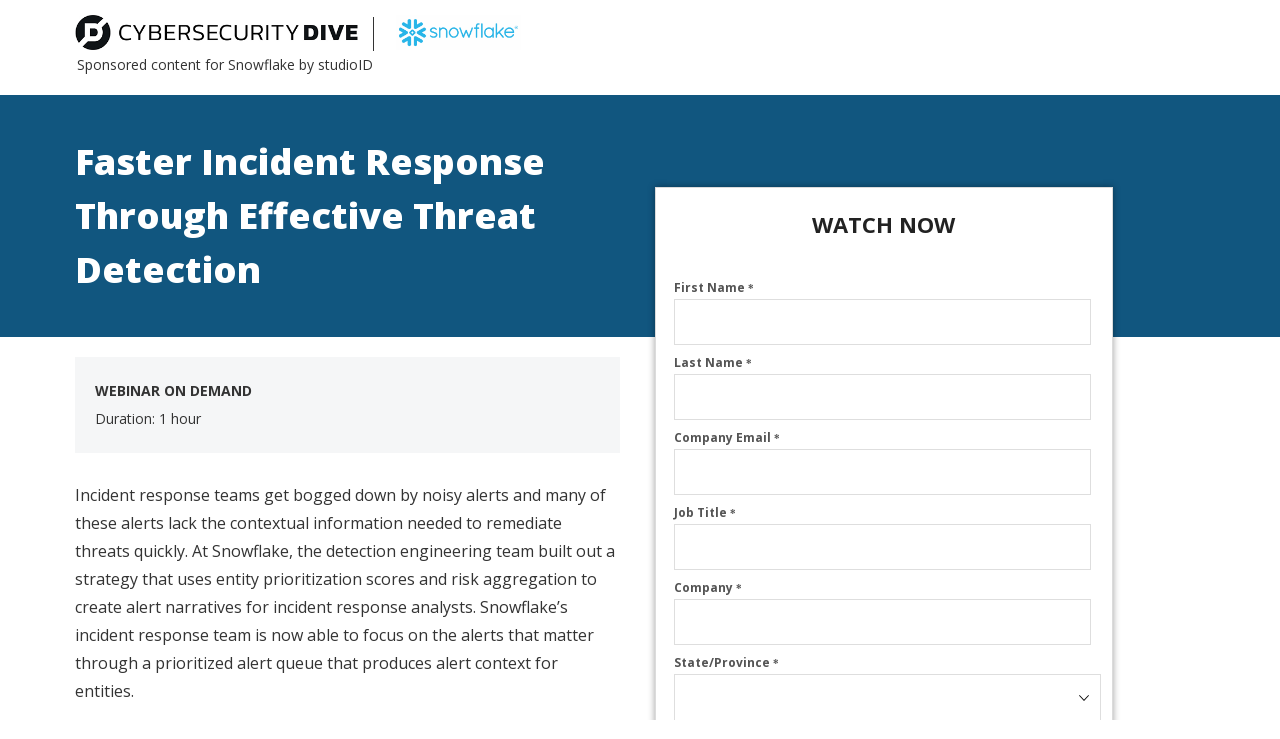

--- FILE ---
content_type: text/html; charset=utf-8
request_url: https://resources.industrydive.com/how-snowflake-enables-faster-incident-response?utm_source=CIO&utm_medium=Library&utm_campaign=Snowflake
body_size: 10193
content:
<!DOCTYPE html> <html> <head><meta name="referrer" content="no-referrer-when-downgrade"> <!--Cloud Front URL: dwmbily8o2kmd.cloudfront.net--> <!--Meta Tags--> <meta charset="utf-8"> <meta http-equiv="X-UA-Compatible" content="IE=edge"> <meta name="viewport" content="width=device-width, initial-scale=1"> <meta name="robots" content="index,follow"> <meta name="description" content="Is your incident response team constantly bogged down by noisy alerts? Snowflake focuses on the alerts that matter through a prioritized alert queue that produces alert context for entities.Watch the webinar to learn more."> <meta name="keywords" content="incident response, engineering, alert-fatigue. remediate alerts"> <!--Title--> <title>How Snowflake Enables Faster Incident Response | Cybersecurity Dive</title> <!--Stylesheets--> <link name="rlp-style" rel="stylesheet" type="text/css" href="https://f1.leadsquaredcdn.com/bootstrap/3.2.0/css/bootstrap.min.css"> <link name="rlp-style" rel="stylesheet" type="text/css" href="https://dwmbily8o2kmd.cloudfront.net/common/css/lsq.landingpage.min.css"> <!--Scripts--> <script type="text/javascript" src="https://f1.leadsquaredcdn.com/jquery/js/jquery-1.11.1.min.js"></script> <script type="text/javascript" src="https://f1.leadsquaredcdn.com/bootstrap/3.2.0/js/bootstrap.min.js"></script> <script type="text/javascript" src="https://dwmbily8o2kmd.cloudfront.net/common/js/jquery.phone.custom.min.js"></script> <script type="text/javascript" src="https://dwmbily8o2kmd.cloudfront.net/common_r11/js/lp_main.v3.min.js"></script> <!--Custom Scripts & Styles-->  <link rel="stylesheet" type="text/css" href="https://d24cdstip7q8pz.cloudfront.net/t/t20180129223731/content/common/lp-stylesheets/bs-custom-webinar1583175714854.css"> 
<!-- maxmind script -->
<script src="//js.maxmind.com/js/apis/geoip2/v2.1/geoip2.js" type="text/javascript"></script>
<!-- our custom eu JS to help determine whether we can track someone or not -->
<script src="https://d2fb4rxulbt1yy.cloudfront.net/dive_eu_handler.js"></script>
<!-- our custom JS that we upload to s3 for easier deploys-->
<script src="https://d2hllwpjd7h3yn.cloudfront.net/head.js"></script>
 <script src="https://www.google.com/recaptcha/api.js" async="" defer=""></script></head> <!--Body--> <link id="lnkWebFonts" rel="stylesheet" type="text/css" href="https://fonts.googleapis.com/css?family=Open+Sans"><body class="rlp-body webinar-mock active" data-control-type="body" id="rlp-body" data-applied-skin="BS custom webinar" style="
  min-height:0px; " data-custom-css="webinar-mock" data-prop-loaded="1" data-new-gr-c-s-check-loaded="14.1130.0" data-gr-ext-installed="" data-gr-ext-disabled="forever" data-phonenumber-format="+CountryCode-1234567890" data-default-countrycode="1" data-plan="1"> <div class="rlp-canvas ui-sortable ui-sortable-disabled" id="rlp-canvas-1" data-control-index="1" data-control-type="canvas" style="min-height: 0px; margin-top: 0px;"> <div class="rlp-section-wrapper nav-header" data-section-id="rlp-section-4" style="min-height: 0px; filter: none; -webkit-font-smoothing: antialiased; border-width: 0px; border-style: none; border-color: rgb(214, 40, 40); background: none 0% 0% no-repeat rgb(255, 255, 255); margin-top: 0px; padding-bottom: 0px; padding-top: 10px; display: block; margin-bottom: 0px;" data-bg-color-type="solid" data-gradient-base-color="#00b0ae" data-handler-position="4" data-hover-bg-color="rgba(255,255,255,1)" data-custom-css="nav-header"> <div class="container rlp-section" data-control-type="section" data-control-index="4" id="rlp-section-4" data-hover-bg-color="rgba(18,150,224,1)" data-bg-color-type="solid" style="min-height: 0px;">     <div class="row rlp-sub-section ui-sortable" data-control-type="sub-section" data-control-index="6255" id="rpl-sub-section-6255"><div data-control-type="block" data-block-type="content-block" class="col-lg-12 col-md-12 col-sm-12 col-xs-12 rlp-block" style="display: block; " id="rlp-block-2226" data-control-index="2226"><div class="content-block-holder block-inner-content" style="min-height: 0px; margin-left: 0px; margin-right: 0px; padding: 5px 20px 0px; margin-bottom: 0px; background: none; filter: none;" data-hover-bg-color="rgba(67,156,176,1)" data-bg-color-type="none"><img height="35" src="https://f2.leadsquaredcdn.com/t/t20180129223731/content/common/images/dive-logos/Cybersecurity_Logo_black.jpg" width="284">
<div style="height: 34px; border-left: 1px solid; display: inline-block; margin-left: 10px; margin-right: 10px; position: relative; top: -3px;">&nbsp;</div>
&nbsp;<img height="35" src="https://f2.leadsquaredcdn.com/t/t20180129223731/content/common/images/snowflake_logo.png" width="125"></div></div></div><div class="row rlp-sub-section ui-sortable" data-control-type="sub-section" data-control-index="6256" id="rpl-sub-section-6256"><div data-control-type="block" data-block-type="content-block" class="col-lg-12 col-md-12 col-sm-12 col-xs-12 rlp-block" style="display: block; " id="rlp-block-2270" data-control-index="2270"><div class="content-block-holder block-inner-content" style="min-height: 0px; margin-left: 0px; margin-right: 0px; padding: 0px 20px 0px 22px; margin-bottom: 20px; background: none; filter: none;" data-hover-bg-color="rgba(67,156,176,1)" data-bg-color-type="none">Sponsored content for Snowflake by studioID</div></div></div></div> </div><div class="rlp-section-wrapper" data-section-id="rlp-section-3" style="min-height: 0px; filter: none; -webkit-font-smoothing: antialiased; border-width: 0px; border-style: none; border-color: rgb(214, 40, 40); background: none 0% 0% no-repeat rgb(17, 86, 127); margin-top: 0px; padding-bottom: 20px; padding-top: 10px;" data-bg-color-type="solid" data-gradient-base-color="#00b0ae" data-handler-position="4" data-hover-bg-color="rgba(17,86,127,1)"> <div class="container rlp-section" data-control-type="section" data-control-index="3" id="rlp-section-3" data-hover-bg-color="rgba(18,150,224,1)" data-bg-color-type="solid" style="min-height: 0px;">     <div class="row rlp-sub-section ui-sortable" data-control-type="sub-section" data-control-index="6257" id="rpl-sub-section-6257"><div data-control-type="block" data-block-type="content-block" class="col-lg-6 col-md-6 col-sm-6 col-xs-12 rlp-block" style="display: block; " id="rlp-block-1911" data-control-index="1911"> <div class="content-block-holder block-inner-content" style="min-height: 0px; margin: 30px 0px 20px; padding-top: 0px; padding-left: 20px; padding-right: 0px;"><h1 style="color: rgb(255, 255, 255); font-size: 36px;">Faster Incident Response Through Effective Threat Detection</h1>
</div> </div><div id="rlp-block-2267" data-control-type="block" data-block-type="content-block" data-control-index="2267" class="col-lg-6 col-md-6 col-sm-6 col-xs-12 rlp-block rlp-empty-block" style="display: block; "><div class="content-block-holder block-inner-content" style="min-height: 0px; margin-left: 15px; margin-right: 15px;"></div></div></div></div> </div>   <div class="rlp-section-wrapper" data-section-id="rpl-section-2" style="min-height: 0px; filter: none; padding-bottom: 20px; background-image: none; background-color: rgb(255, 255, 255); background-position: 0% 0%; background-repeat: no-repeat;" data-hover-bg-color="rgba(255,255,255,1)" data-bg-color-type="solid"> <div class="container rlp-section" data-control-type="section" data-control-index="2" id="rpl-section-2" style="min-height: 0px;">  <div class="row rlp-sub-section ui-sortable" data-control-type="sub-section" data-control-index="6258" id="rpl-sub-section-6258"><div id="rlp-block-787" data-control-type="block" data-block-type="content-block" data-control-index="787" class="col-lg-6 col-md-6 col-sm-6 col-xs-12 rlp-block" style="display: block; "> <div class="content-block-holder block-inner-content content-column" style="padding: 20px 20px 30px; margin: 0px 0px 10px;" data-custom-css="content-column"><p style="margin: 0; padding: 20px; color: rgb(51, 51, 51); background-color: #f5f6f7; font-family:open sans; font-size:14px;"><strong style="color: rgb(51, 51, 51);">WEBINAR ON DEMAND</strong><br style="color: rgb(51, 51, 51);">
<span style="color: rgb(51, 51, 51); background-color: rgb(245, 246, 247);">Duration: 1 hour</span><em>​</em></p>

<p><br>
Incident response teams get bogged down by noisy alerts and many of these alerts lack the contextual information needed to remediate threats quickly. At Snowflake, the detection engineering team built out a strategy that uses entity prioritization scores and risk aggregation to create alert narratives for incident response analysts. Snowflake’s incident response team is now able to focus on the alerts that matter through a prioritized alert queue that produces alert context for entities.</p>

<p>How well-equipped is your threat detection team at handling alerts?</p>

<p>Watch the webinar to learn how Snowflake provides additional enrichment to alerting, dynamically enhances alerting capability, and creates a better alert narrative. Topics include:</p>

<ul>
	<li>How to centralize asset and identity management for enriched alerting</li>
	<li>How Asset and Identity Prioritization can enhance alerting capabilities</li>
	<li>How to create an alert narrative based on quantitative reasoning through Risk and Entity Based Alerting</li>
</ul>
&nbsp;

<div class="speaker-section">
<p><strong><span style="font-size: 16px;">SPEAKERS</span></strong></p>
<img height="100" src="https://f2.leadsquaredcdn.com/t/t20180129223731/content/common/images/225-Tammy.png" width="100">
<div style="padding: 5px 10px; display: inline-block;"><span style="font-size: 20px; font-weight: bold;">Tammy Truong</span><br>
Senior Threat Detection Engineer<br>
Snowflake</div>
<br>
<br>
<img height="100" src="https://f2.leadsquaredcdn.com/t/t20180129223731/content/common/images/225-Kyle.png" width="100">
<div style="padding: 5px 10px; display: inline-block;"><span style="font-size: 20px; font-weight: bold;">Kyle Derevyanik</span><br>
Senior Threat Detection Engineer<br>
Snowflake<br>
&nbsp;</div>
</div>
</div> </div><div id="rlp-block-4" data-control-type="block" data-block-type="form-block" data-control-index="4" class="col-lg-5 col-md-5 col-sm-5 col-xs-12 rlp-block" style="display: block; "> <div class="form-block-holder block-inner-content form" style="min-height: 150px; margin-left: 15px; margin-right: 15px; border: 1px solid rgb(219, 219, 219); filter: none; box-shadow: rgba(0, 0, 0, 0.38) 0px 0px 7px 0px; background-image: none; background-color: rgb(255, 255, 255); background-position: 0% 0%; background-repeat: no-repeat; margin-bottom: 0px;" data-hover-bg-color="rgba(255,255,255,1)" data-bg-color-type="solid" data-handler-position="1" data-shadow-b="7" data-shadow-c="rgba(0,0,0,0.38)" data-custom-css="form"><div class="lp-form-header-wrapper"> <div class="lp-form-header-content-wrapper" style="padding: 20px 4px 10px; filter: none; background: none;" data-hover-bg-color="#474747" data-bg-color-type="none"><h1 style="font-size: 16px; color: #FFFFFF; text-align: center;"><span style="font-family:open sans;"><span style="font-size: 22px;"><span style="color: #222222;"><strong>WATCH NOW</strong></span></span></span></h1>
</div> </div><form id="frmrlp-block-4" contenteditable="false" method="Post" enctype="multipart/form-data" action="https://web-us11.mxradon.com/t/FormTracker.aspx" searchkey="EmailAddress" onsubmit="return lpContentGrabber('frmrlp-block-4');" name="FORM 0"><div id="lp-form" class="lp-form label-placement top" data-fieldlabel-fontsize="12" data-fieldlabel-fontfamily="Open Sans" data-fieldlabel-fontweight="bold" data-fieldlabel-color="#545454" data-field-height="40" data-field-color="#999999" data-field-backgroundcolor="#ffffff" data-field-fontfamily="Open Sans" data-field-bordercolor="#dedede" data-field-borderwidth="1" data-field-cornerradius="0" data-field-shadow="0" data-buttontext-fontsize="15" data-buttontext-fontfamily="Open Sans" data-buttontext-fontweight="bold" data-buttontext-color="#ffffff" data-button-color="#11577f" data-button-cornerradius="6" data-button-style="plain" data-button-alignment="center" style="width: 92%; margin: 4% 4% 0px;"><div id="sec-message-wrapper" class="lp-form-section sec-message-wrapper" style="display: none;">Thank you for your interest in the webinar! Check your inbox for an email with instructions on viewing the on-demand presentation.</div><div id="sec-error-message-wrapper" class="lp-form-section sec-error-message-wrapper" style="display: none;">Oops something went wrong.</div><div id="sec-fields-wrapper" class="lp-form-section sec-fields-wrapper"><div id="lp-form-column" class="lp-form-column  ui-sortable" style=""><div class="field-control-group" data-field-name="FirstName" data-field-type="text" data-seq="1" style=""> <label class="field-label" for="FirstName" style="color:#545454;font-family:Open Sans;font-weight:bold;font-size:12px;">First Name		<span class="mandatory" style="color:#545454;font-family:Open Sans;font-weight:bold;font-size:12px;">*</span> </label> <div class="field-control"> <input type="text" id="FirstName" name="FirstName" maxlength="100" value="" autocomplete="off" style="height:40px !important;color:#999999;background-color:#ffffff !important;border:1px solid #dedede !important;border-width:1px !important;border-radius:0px !important;-webkit-border-radius:0px !important;-moz-border-radius:0px !important;-o-border-radius:0px !important;font-family:Open Sans !important;-webkit-box-shadow:rgba(0,0,0,0) 0 0 0, inset rgba(0,0,0,0) 0 0 0 !important;-moz-box-shadow:rgba(0,0,0,0) 0 0 0, inset rgba(0,0,0,0) 0 0 0 !important;box-shadow:rgba(0,0,0,0) 0 0 0, inset rgba(0,0,0,0) 0 0 0 !important;"> <div data-lastpass-icon-root="true" style="position: relative !important; height: 0px !important; width: 0px !important; float: left !important;"></div></div> <div class="field-validation-messages"> <label id="Alert_Valid_FirstName" class="validation-msg hide">Invalid!</label> <label id="Alert_Mandatory_FirstName" class="validation-msg hide">Required</label> </div> </div><div class="field-control-group" data-field-name="LastName" data-field-type="text" data-seq="2" style=""> <label class="field-label" for="LastName" style="color:#545454;font-family:Open Sans;font-weight:bold;font-size:12px;">Last Name		<span class="mandatory" style="color:#545454;font-family:Open Sans;font-weight:bold;font-size:12px;">*</span> </label> <div class="field-control"> <input type="text" id="LastName" name="LastName" maxlength="100" value="" autocomplete="off" style="height:40px !important;color:#999999;background-color:#ffffff !important;border:1px solid #dedede !important;border-width:1px !important;border-radius:0px !important;-webkit-border-radius:0px !important;-moz-border-radius:0px !important;-o-border-radius:0px !important;font-family:Open Sans !important;-webkit-box-shadow:rgba(0,0,0,0) 0 0 0, inset rgba(0,0,0,0) 0 0 0 !important;-moz-box-shadow:rgba(0,0,0,0) 0 0 0, inset rgba(0,0,0,0) 0 0 0 !important;box-shadow:rgba(0,0,0,0) 0 0 0, inset rgba(0,0,0,0) 0 0 0 !important;"> </div> <div class="field-validation-messages"> <label id="Alert_Valid_LastName" class="validation-msg hide">Invalid!</label> <label id="Alert_Mandatory_LastName" class="validation-msg hide">Required</label> </div> </div><div class="field-control-group" data-field-name="EmailAddress" data-field-type="email" data-seq="3" style=""> <label class="field-label" for="EmailAddress" style="color:#545454;font-family:Open Sans;font-weight:bold;font-size:12px;">Company Email		<span class="mandatory" style="color:#545454;font-family:Open Sans;font-weight:bold;font-size:12px;">*</span> </label> <div class="field-control"> <input type="text" id="EmailAddress" name="EmailAddress" maxlength="100" value="" autocomplete="off" style="height:40px !important;color:#999999;background-color:#ffffff !important;border:1px solid #dedede !important;border-width:1px !important;border-radius:0px !important;-webkit-border-radius:0px !important;-moz-border-radius:0px !important;-o-border-radius:0px !important;font-family:Open Sans !important;-webkit-box-shadow:rgba(0,0,0,0) 0 0 0, inset rgba(0,0,0,0) 0 0 0 !important;-moz-box-shadow:rgba(0,0,0,0) 0 0 0, inset rgba(0,0,0,0) 0 0 0 !important;box-shadow:rgba(0,0,0,0) 0 0 0, inset rgba(0,0,0,0) 0 0 0 !important;"> </div> <div class="field-validation-messages"> <label id="Alert_Valid_EmailAddress" class="validation-msg hide">Invalid!</label> <label id="Alert_Mandatory_EmailAddress" class="validation-msg hide">Required</label> </div> </div><div class="field-control-group" data-field-name="JobTitle" data-field-type="text" data-seq="4" style=""> <label class="field-label" for="JobTitle" style="color:#545454;font-family:Open Sans;font-weight:bold;font-size:12px;">Job Title		<span class="mandatory" style="color:#545454;font-family:Open Sans;font-weight:bold;font-size:12px;">*</span> </label> <div class="field-control"> <input type="text" id="JobTitle" name="JobTitle" maxlength="50" value="" autocomplete="off" style="height:40px !important;color:#999999;background-color:#ffffff !important;border:1px solid #dedede !important;border-width:1px !important;border-radius:0px !important;-webkit-border-radius:0px !important;-moz-border-radius:0px !important;-o-border-radius:0px !important;font-family:Open Sans !important;-webkit-box-shadow:rgba(0,0,0,0) 0 0 0, inset rgba(0,0,0,0) 0 0 0 !important;-moz-box-shadow:rgba(0,0,0,0) 0 0 0, inset rgba(0,0,0,0) 0 0 0 !important;box-shadow:rgba(0,0,0,0) 0 0 0, inset rgba(0,0,0,0) 0 0 0 !important;"> </div> <div class="field-validation-messages"> <label id="Alert_Valid_JobTitle" class="validation-msg hide">Invalid!</label> <label id="Alert_Mandatory_JobTitle" class="validation-msg hide">Required</label> </div> </div><div class="field-control-group" data-field-name="Company" data-field-type="text" data-seq="5" style=""> <label class="field-label" for="Company" style="color:#545454;font-family:Open Sans;font-weight:bold;font-size:12px;">Company		<span class="mandatory" style="color:#545454;font-family:Open Sans;font-weight:bold;font-size:12px;">*</span> </label> <div class="field-control"> <input type="text" id="Company" name="Company" maxlength="100" value="" autocomplete="off" style="height:40px !important;color:#999999;background-color:#ffffff !important;border:1px solid #dedede !important;border-width:1px !important;border-radius:0px !important;-webkit-border-radius:0px !important;-moz-border-radius:0px !important;-o-border-radius:0px !important;font-family:Open Sans !important;-webkit-box-shadow:rgba(0,0,0,0) 0 0 0, inset rgba(0,0,0,0) 0 0 0 !important;-moz-box-shadow:rgba(0,0,0,0) 0 0 0, inset rgba(0,0,0,0) 0 0 0 !important;box-shadow:rgba(0,0,0,0) 0 0 0, inset rgba(0,0,0,0) 0 0 0 !important;"> </div> <div class="field-validation-messages"> <label id="Alert_Valid_Company" class="validation-msg hide">Invalid!</label> <label id="Alert_Mandatory_Company" class="validation-msg hide">Required</label> </div> </div><div class="field-control-group" data-field-name="mx_States_US_and_Canada" data-field-type="select" data-seq="6" style=""> <label class="field-label" for="mx_States_US_and_Canada" style="color:#545454;font-family:Open Sans;font-weight:bold;font-size:12px;">State/Province		<span class="mandatory" style="color:#545454;font-family:Open Sans;font-weight:bold;font-size:12px;">*</span> </label> <div class="field-control"> <select id="mx_States_US_and_Canada" name="mx_States_US_and_Canada" style="height:46px !important;color:#999999;background-color:#ffffff !important;border:1px solid #dedede !important;border-width:1px !important;border-radius:0px !important;-webkit-border-radius:0px !important;-moz-border-radius:0px !important;-o-border-radius:0px !important;font-family:Open Sans !important;-webkit-box-shadow:rgba(0,0,0,0) 0 0 0, inset rgba(0,0,0,0) 0 0 0  !important;-moz-box-shadow:rgba(0,0,0,0) 0 0 0, inset rgba(0,0,0,0) 0 0 0  !important;box-shadow:rgba(0,0,0,0) 0 0 0, inset rgba(0,0,0,0) 0 0 0  !important;"><option value="" selected="selected"><option value="Alabama">Alabama<option value="Alaska">Alaska<option value="American Samoa">American Samoa<option value="Arizona">Arizona<option value="Arkansas">Arkansas<option value="California">California<option value="Colorado">Colorado<option value="Connecticut">Connecticut<option value="Delaware">Delaware<option value="District of Columbia">District of Columbia<option value="Florida">Florida<option value="Georgia">Georgia<option value="Guam">Guam<option value="Hawaii">Hawaii<option value="Idaho">Idaho<option value="Illinois">Illinois<option value="Indiana">Indiana<option value="Iowa">Iowa<option value="Kansas">Kansas<option value="Kentucky">Kentucky<option value="Louisiana">Louisiana<option value="Maine">Maine<option value="Maryland">Maryland<option value="Massachusetts">Massachusetts<option value="Michigan">Michigan<option value="Minnesota">Minnesota<option value="Minor Outlying Islands">Minor Outlying Islands<option value="Mississippi">Mississippi<option value="Missouri">Missouri<option value="Montana">Montana<option value="Nebraska">Nebraska<option value="Nevada">Nevada<option value="New Hampshire">New Hampshire<option value="New Jersey">New Jersey<option value="New Mexico">New Mexico<option value="New York">New York<option value="North Carolina">North Carolina<option value="North Dakota">North Dakota<option value="Northern Mariana Islands">Northern Mariana Islands<option value="Ohio">Ohio<option value="Oklahoma">Oklahoma<option value="Oregon">Oregon<option value="Pennsylvania">Pennsylvania<option value="Puerto Rico">Puerto Rico<option value="Rhode Island">Rhode Island<option value="South Carolina">South Carolina<option value="South Dakota">South Dakota<option value="Tennessee">Tennessee<option value="Texas">Texas<option value="U.S. Virgin Islands">U.S. Virgin Islands<option value="Utah">Utah<option value="Vermont">Vermont<option value="Virginia">Virginia<option value="Washington">Washington<option value="West Virginia">West Virginia<option value="Wisconsin">Wisconsin<option value="Wyoming">Wyoming<option value="Alberta">Alberta<option value="British Columbia">British Columbia<option value="Manitoba">Manitoba<option value="New Brunswick">New Brunswick<option value="Newfoundland and Labrador">Newfoundland and Labrador<option value="Northwest Territories">Northwest Territories<option value="Nova Scotia">Nova Scotia<option value="Nunavut">Nunavut<option value="Ontario">Ontario<option value="Prince Edward Island">Prince Edward Island<option value="Quebec">Quebec<option value="Saskatchewan">Saskatchewan<option value="Yukon">Yukon<option value="Non US or Canada">Non US or Canada</select> </div> <div class="field-validation-messages"> <label id="Alert_Valid_mx_States_US_and_Canada" class="validation-msg hide">Invalid!</label> <label id="Alert_Mandatory_mx_States_US_and_Canada" class="validation-msg hide">Required</label> </div> </div><div class="field-control-group hidden-field" data-field-name="mx_Dive_Publication" data-field-type="select" data-seq="7" style=""> <label class="field-label" for="mx_Dive_Publication" style="color:#545454;font-family:Open Sans;font-weight:bold;font-size:12px;">Dive Publication			</label> <div class="field-control"> <input type="text" value="Cybersecurity Dive" readonly=""><span class="hidden-field-message">Field will not be visible to web visitor</span><input type="hidden" id="mx_Dive_Publication" name="mx_Dive_Publication" value="Cybersecurity Dive"> </div> <div class="field-validation-messages"> <label id="Alert_Valid_mx_Dive_Publication" class="validation-msg hide">Invalid!</label> <label id="Alert_Mandatory_mx_Dive_Publication" class="validation-msg hide">Required</label> </div> </div><div class="field-control-group hidden-field" data-field-name="mx_Campaign_Epic_Name" data-field-type="text" data-seq="8" style=""> <label class="field-label" for="mx_Campaign_Epic_Name" style="color:#545454;font-family:Open Sans;font-weight:bold;font-size:12px;">Campaign Epic Name			</label> <div class="field-control"> <input type="text" value="Snowflake Cybersecurity Dive Webinar &amp; Brief (Standard) - September/October 2023" readonly=""><span class="hidden-field-message">Field will not be visible to web visitor</span><input type="hidden" id="mx_Campaign_Epic_Name" name="mx_Campaign_Epic_Name" value="Snowflake Cybersecurity Dive Webinar &amp; Brief (Standard) - September/October 2023"> </div> <div class="field-validation-messages"> <label id="Alert_Valid_mx_Campaign_Epic_Name" class="validation-msg hide">Invalid!</label> <label id="Alert_Mandatory_mx_Campaign_Epic_Name" class="validation-msg hide">Required</label> </div> </div><div class="field-control-group hidden-field" data-field-name="mx_Campaign_Epic" data-field-type="number" data-seq="9" style=""> <label class="field-label" for="mx_Campaign_Epic" style="color:#545454;font-family:Open Sans;font-weight:bold;font-size:12px;">Campaign Epic			</label> <div class="field-control"> <input type="text" value="43930" readonly=""><span class="hidden-field-message">Field will not be visible to web visitor</span><input type="hidden" id="mx_Campaign_Epic" name="mx_Campaign_Epic" value="43930"> </div> <div class="field-validation-messages"> <label id="Alert_Valid_mx_Campaign_Epic" class="validation-msg hide">Invalid!</label> <label id="Alert_Mandatory_mx_Campaign_Epic" class="validation-msg hide">Required</label> </div> </div><div class="field-control-group hidden-field" data-field-name="mx_on24_clientid" data-field-type="text" data-seq="10" style=""> <label class="field-label" for="mx_on24_clientid" style="color:#545454;font-family:Open Sans;font-weight:bold;font-size:12px;">ON24 client ID			</label> <div class="field-control"> <input type="text" value="25968" readonly=""><span class="hidden-field-message">Field will not be visible to web visitor</span><input type="hidden" id="mx_on24_clientid" name="mx_on24_clientid" value="25968"> </div> <div class="field-validation-messages"> <label id="Alert_Valid_mx_on24_clientid" class="validation-msg hide">Invalid!</label> <label id="Alert_Mandatory_mx_on24_clientid" class="validation-msg hide">Required</label> </div> </div><div class="field-control-group hidden-field" data-field-name="mx_on24_eventid" data-field-type="text" data-seq="11" style=""> <label class="field-label" for="mx_on24_eventid" style="color:#545454;font-family:Open Sans;font-weight:bold;font-size:12px;">ON24 event ID			</label> <div class="field-control"> <input type="text" value="4324614" readonly=""><span class="hidden-field-message">Field will not be visible to web visitor</span><input type="hidden" id="mx_on24_eventid" name="mx_on24_eventid" value="4324614"> </div> <div class="field-validation-messages"> <label id="Alert_Valid_mx_on24_eventid" class="validation-msg hide">Invalid!</label> <label id="Alert_Mandatory_mx_on24_eventid" class="validation-msg hide">Required</label> </div> </div><div class="field-control-group inline" data-field-name="mx_User_consent_checkbox" data-field-type="boolean" data-seq="12" style=""> <div class="field-control"> <ul> <li> <label for="mx_User_consent_checkbox" style="color:#545454;font-family:Open Sans;font-weight:bold;font-size:12px;"> <input type="hidden" id="mx_User_consent_checkbox" name="mx_User_consent_checkbox" value="0"> <input type="checkbox" id="mx_User_consent_checkbox" name="mx_User_consent_checkbox" value="1" style="height:17px;">		By completing this form, you agree to our <a href="https://www.industrydive.com/terms-of-use/" target="_blank"> Terms of Use </a>, <a href="https://www.industrydive.com/privacy-policy/" target="_blank"> Privacy Policy </a>, and your information being shared with our sponsor, Snowflake.<span class="mandatory" style="color:#545454;font-family:Open Sans;font-weight:bold;font-size:12px;">*</span> </label> </li></ul> </div> <div class="field-validation-messages"> <label id="Alert_Valid_mx_User_consent_checkbox" class="validation-msg hide">Invalid!</label> <label id="Alert_Mandatory_mx_User_consent_checkbox" class="validation-msg hide">Required</label> </div> </div><div class="field-control-group hidden-field" data-field-name="mx_Convertr_Campaign_ID" data-field-type="number" data-seq="13" style=""> <label class="field-label" for="mx_Convertr_Campaign_ID" style="color:#545454;font-family:Open Sans;font-weight:bold;font-size:12px;">Convertr Campaign ID			</label> <div class="field-control"> <input type="text" value="45502" readonly=""><span class="hidden-field-message">Field will not be visible to web visitor</span><input type="hidden" id="mx_Convertr_Campaign_ID" name="mx_Convertr_Campaign_ID" value="45502"> </div> <div class="field-validation-messages"> <label id="Alert_Valid_mx_Convertr_Campaign_ID" class="validation-msg hide">Invalid!</label> <label id="Alert_Mandatory_mx_Convertr_Campaign_ID" class="validation-msg hide">Required</label> </div> </div></div></div><div id="sec-button-wrapper" class="lp-form-section sec-button-wrapper btn-align-center"><button id="form-submit-button" class="form-submit-button gradient btn center-block" style=" min-width: 195px; min-height: 49px; color: #ffffff; font-family: Open Sans; font-size: 15px; font-weight: bold; border: 1px #11577f solid; border-bottom-color:#0e4666; text-shadow: 0px -1px 1px #11577f; background-image: none; background-color: #11577f; border-radius:6px;-webkit-border-radius:6px;-moz-border-radius:6px;-o-border-radius:6px; ">		Watch Now</button></div><div id="sec-formdata-wrapper" class="lp-form-section sec-formdata-wrapper" style="display: none;"><textarea id="txtLoadedJson">{"LSQLeadFields":[{"Seq":1,"Name":"First Name","SchemaName":"FirstName","Type":"text","CtrlType":"textbox","IsMandatory":"1","DisplayName":"First Name","MinLength":"","MaxLength":"100","DefaultValue":"","MaskText":null,"OptionValues":"","ChildFields":[],"FormLabel":"First Name","Position":"1,1","IsHidden":"0","IsUsedinForm":"1","Height":"0","SMSVerification":"0","AllowOnlyValidData":true,"ParentField":null,"IsUnique":false,"FieldConfiguration":null,"IsSearchKey":false},{"Seq":2,"Name":"Last Name","SchemaName":"LastName","Type":"text","CtrlType":"textbox","IsMandatory":"1","DisplayName":"Last Name","MinLength":"","MaxLength":"100","DefaultValue":"","MaskText":null,"OptionValues":"","ChildFields":[],"FormLabel":"Last Name","Position":"2,1","IsHidden":"0","IsUsedinForm":"1","Height":"0","SMSVerification":"0","AllowOnlyValidData":true,"ParentField":null,"IsUnique":false,"FieldConfiguration":null,"IsSearchKey":false},{"Seq":3,"Name":"Email","SchemaName":"EmailAddress","Type":"email","CtrlType":"email","IsMandatory":"1","DisplayName":"Company Email","MinLength":"","MaxLength":"100","DefaultValue":"","MaskText":null,"OptionValues":"","ChildFields":[],"FormLabel":"Email","Position":"3,1","IsHidden":"0","IsUsedinForm":"1","Height":"0","SMSVerification":"0","AllowOnlyValidData":true,"ParentField":null,"IsUnique":true,"FieldConfiguration":{"IsDefaultSearchKey":true,"FormatValidationRequired":true,"ValidationRegex":"","ValidationMessage":"","MaxLength":100,"ValidationFor":"","AdditionalConfiguration":{"AllowLeadingZero":false,"DefaultCC":null,"IfCCNotProvided":0,"PhoneNumberFormat":0}},"IsSearchKey":true},{"Seq":5,"Name":"Company","SchemaName":"Company","Type":"text","CtrlType":"textbox","IsMandatory":"1","DisplayName":"Company","MinLength":"","MaxLength":"100","DefaultValue":"","MaskText":null,"OptionValues":"","ChildFields":[],"FormLabel":"Company","Position":"5,1","IsHidden":"0","IsUsedinForm":"1","Height":"0","SMSVerification":"0","AllowOnlyValidData":true,"ParentField":null,"IsUnique":false,"FieldConfiguration":null,"IsSearchKey":false},{"Seq":12,"Name":"Job Title","SchemaName":"JobTitle","Type":"text","CtrlType":"textbox","IsMandatory":"1","DisplayName":"Job Title","MinLength":"","MaxLength":"50","DefaultValue":"","MaskText":null,"OptionValues":"","ChildFields":[],"FormLabel":"Job Title","Position":"4,1","IsHidden":"0","IsUsedinForm":"1","Height":"0","SMSVerification":"0","AllowOnlyValidData":true,"ParentField":null,"IsUnique":false,"FieldConfiguration":null,"IsSearchKey":false},{"Seq":208,"Name":"Campaign Epic","SchemaName":"mx_Campaign_Epic","Type":"number","CtrlType":"textbox","IsMandatory":"0","DisplayName":"Campaign Epic","MinLength":"-2147483648","MaxLength":"2147483647","DefaultValue":"43930","MaskText":null,"OptionValues":"","ChildFields":[],"FormLabel":"Campaign Epic","Position":"9,1","IsHidden":"1","IsUsedinForm":"1","Height":"0","SMSVerification":"0","AllowOnlyValidData":true,"ParentField":"","IsUnique":false,"FieldConfiguration":null,"IsSearchKey":false},{"Seq":219,"Name":"Campaign Epic Name","SchemaName":"mx_Campaign_Epic_Name","Type":"text","CtrlType":"textbox","IsMandatory":"0","DisplayName":"Campaign Epic Name","MinLength":"","MaxLength":"50","DefaultValue":"Snowflake Cybersecurity Dive Webinar &amp; Brief (Standard) - September/October 2023","MaskText":null,"OptionValues":"","ChildFields":[],"FormLabel":"Campaign Epic Name","Position":"8,1","IsHidden":"1","IsUsedinForm":"1","Height":"0","SMSVerification":"0","AllowOnlyValidData":true,"ParentField":"","IsUnique":false,"FieldConfiguration":null,"IsSearchKey":false},{"Seq":222,"Name":"Dive Publication","SchemaName":"mx_Dive_Publication","Type":"select","CtrlType":"dropdown","IsMandatory":"0","DisplayName":"Dive Publication","MinLength":"","MaxLength":"100","DefaultValue":"Cybersecurity Dive","MaskText":null,"OptionValues":"[{\"Text\":\"BioPharma Dive\",\"Value\":\"BioPharma Dive\",\"IsDefault\":false},{\"Text\":\"CIO Dive\",\"Value\":\"CIO Dive\",\"IsDefault\":false},{\"Text\":\"HR Dive\",\"Value\":\"HR Dive\",\"IsDefault\":false},{\"Text\":\"Healthcare Dive\",\"Value\":\"Healthcare Dive\",\"IsDefault\":false},{\"Text\":\"Healthcare Dive: IT\",\"Value\":\"Healthcare Dive: IT\",\"IsDefault\":false},{\"Text\":\"Healthcare Dive: Payer\",\"Value\":\"Healthcare Dive: Payer\",\"IsDefault\":false},{\"Text\":\"Retail Dive\",\"Value\":\"Retail Dive\",\"IsDefault\":false},{\"Text\":\"Retail Dive: Marketing\",\"Value\":\"Retail Dive: Marketing\",\"IsDefault\":false},{\"Text\":\"Retail Dive: Tech\",\"Value\":\"Retail Dive: Tech\",\"IsDefault\":false},{\"Text\":\"Education Dive: Higher Ed\",\"Value\":\"Education Dive: Higher Ed\",\"IsDefault\":false},{\"Text\":\"Education Dive: K12\",\"Value\":\"Education Dive: K12\",\"IsDefault\":false},{\"Text\":\"Marketing Dive\",\"Value\":\"Marketing Dive\",\"IsDefault\":false},{\"Text\":\"Social Media Today\",\"Value\":\"Social Media Today\",\"IsDefault\":false},{\"Text\":\"Food Dive\",\"Value\":\"Food Dive\",\"IsDefault\":false},{\"Text\":\"Food Dive: Ingredients\",\"Value\":\"Food Dive: Ingredients\",\"IsDefault\":false},{\"Text\":\"Construction Dive\",\"Value\":\"Construction Dive\",\"IsDefault\":false},{\"Text\":\"Utility Dive: Demand Response\",\"Value\":\"Utility Dive: Demand Response\",\"IsDefault\":false},{\"Text\":\"Utility Dive\",\"Value\":\"Utility Dive\",\"IsDefault\":false},{\"Text\":\"Utility Dive: Solar\",\"Value\":\"Utility Dive: Solar\",\"IsDefault\":false},{\"Text\":\"Utility Dive: Storage\",\"Value\":\"Utility Dive: Storage\",\"IsDefault\":false},{\"Text\":\"Waste Dive\",\"Value\":\"Waste Dive\",\"IsDefault\":false}]","ChildFields":[],"FormLabel":"Dive Publication","Position":"7,1","IsHidden":"1","IsUsedinForm":"1","Height":"0","SMSVerification":"0","AllowOnlyValidData":true,"ParentField":"","IsUnique":false,"FieldConfiguration":null,"IsSearchKey":false},{"Seq":223,"Name":"ON24 client ID","SchemaName":"mx_on24_clientid","Type":"text","CtrlType":"textbox","IsMandatory":"0","DisplayName":"ON24 client ID","MinLength":"","MaxLength":"50","DefaultValue":"25968","MaskText":null,"OptionValues":"","ChildFields":[],"FormLabel":"ON24 client ID","Position":"10,1","IsHidden":"1","IsUsedinForm":"1","Height":"0","SMSVerification":"0","AllowOnlyValidData":true,"ParentField":"","IsUnique":false,"FieldConfiguration":null,"IsSearchKey":false},{"Seq":224,"Name":"ON24 event ID","SchemaName":"mx_on24_eventid","Type":"text","CtrlType":"textbox","IsMandatory":"0","DisplayName":"ON24 event ID","MinLength":"","MaxLength":"50","DefaultValue":"4324614","MaskText":null,"OptionValues":"","ChildFields":[],"FormLabel":"ON24 event ID","Position":"11,1","IsHidden":"1","IsUsedinForm":"1","Height":"0","SMSVerification":"0","AllowOnlyValidData":true,"ParentField":"","IsUnique":false,"FieldConfiguration":null,"IsSearchKey":false},{"Seq":330,"Name":"States US and Canada","SchemaName":"mx_States_US_and_Canada","Type":"select","CtrlType":"dropdown","IsMandatory":"1","DisplayName":"State/Province","MinLength":"","MaxLength":"50","DefaultValue":"","MaskText":null,"OptionValues":"[{\"Text\":\"\",\"Value\":\"\",\"IsDefault\":true},{\"Text\":\"Alabama\",\"Value\":\"Alabama\",\"IsDefault\":false},{\"Text\":\"Alaska\",\"Value\":\"Alaska\",\"IsDefault\":false},{\"Text\":\"American Samoa\",\"Value\":\"American Samoa\",\"IsDefault\":false},{\"Text\":\"Arizona\",\"Value\":\"Arizona\",\"IsDefault\":false},{\"Text\":\"Arkansas\",\"Value\":\"Arkansas\",\"IsDefault\":false},{\"Text\":\"California\",\"Value\":\"California\",\"IsDefault\":false},{\"Text\":\"Colorado\",\"Value\":\"Colorado\",\"IsDefault\":false},{\"Text\":\"Connecticut\",\"Value\":\"Connecticut\",\"IsDefault\":false},{\"Text\":\"Delaware\",\"Value\":\"Delaware\",\"IsDefault\":false},{\"Text\":\"District of Columbia\",\"Value\":\"District of Columbia\",\"IsDefault\":false},{\"Text\":\"Florida\",\"Value\":\"Florida\",\"IsDefault\":false},{\"Text\":\"Georgia\",\"Value\":\"Georgia\",\"IsDefault\":false},{\"Text\":\"Guam\",\"Value\":\"Guam\",\"IsDefault\":false},{\"Text\":\"Hawaii\",\"Value\":\"Hawaii\",\"IsDefault\":false},{\"Text\":\"Idaho\",\"Value\":\"Idaho\",\"IsDefault\":false},{\"Text\":\"Illinois\",\"Value\":\"Illinois\",\"IsDefault\":false},{\"Text\":\"Indiana\",\"Value\":\"Indiana\",\"IsDefault\":false},{\"Text\":\"Iowa\",\"Value\":\"Iowa\",\"IsDefault\":false},{\"Text\":\"Kansas\",\"Value\":\"Kansas\",\"IsDefault\":false},{\"Text\":\"Kentucky\",\"Value\":\"Kentucky\",\"IsDefault\":false},{\"Text\":\"Louisiana\",\"Value\":\"Louisiana\",\"IsDefault\":false},{\"Text\":\"Maine\",\"Value\":\"Maine\",\"IsDefault\":false},{\"Text\":\"Maryland\",\"Value\":\"Maryland\",\"IsDefault\":false},{\"Text\":\"Massachusetts\",\"Value\":\"Massachusetts\",\"IsDefault\":false},{\"Text\":\"Michigan\",\"Value\":\"Michigan\",\"IsDefault\":false},{\"Text\":\"Minnesota\",\"Value\":\"Minnesota\",\"IsDefault\":false},{\"Text\":\"Minor Outlying Islands\",\"Value\":\"Minor Outlying Islands\",\"IsDefault\":false},{\"Text\":\"Mississippi\",\"Value\":\"Mississippi\",\"IsDefault\":false},{\"Text\":\"Missouri\",\"Value\":\"Missouri\",\"IsDefault\":false},{\"Text\":\"Montana\",\"Value\":\"Montana\",\"IsDefault\":false},{\"Text\":\"Nebraska\",\"Value\":\"Nebraska\",\"IsDefault\":false},{\"Text\":\"Nevada\",\"Value\":\"Nevada\",\"IsDefault\":false},{\"Text\":\"New Hampshire\",\"Value\":\"New Hampshire\",\"IsDefault\":false},{\"Text\":\"New Jersey\",\"Value\":\"New Jersey\",\"IsDefault\":false},{\"Text\":\"New Mexico\",\"Value\":\"New Mexico\",\"IsDefault\":false},{\"Text\":\"New York\",\"Value\":\"New York\",\"IsDefault\":false},{\"Text\":\"North Carolina\",\"Value\":\"North Carolina\",\"IsDefault\":false},{\"Text\":\"North Dakota\",\"Value\":\"North Dakota\",\"IsDefault\":false},{\"Text\":\"Northern Mariana Islands\",\"Value\":\"Northern Mariana Islands\",\"IsDefault\":false},{\"Text\":\"Ohio\",\"Value\":\"Ohio\",\"IsDefault\":false},{\"Text\":\"Oklahoma\",\"Value\":\"Oklahoma\",\"IsDefault\":false},{\"Text\":\"Oregon\",\"Value\":\"Oregon\",\"IsDefault\":false},{\"Text\":\"Pennsylvania\",\"Value\":\"Pennsylvania\",\"IsDefault\":false},{\"Text\":\"Puerto Rico\",\"Value\":\"Puerto Rico\",\"IsDefault\":false},{\"Text\":\"Rhode Island\",\"Value\":\"Rhode Island\",\"IsDefault\":false},{\"Text\":\"South Carolina\",\"Value\":\"South Carolina\",\"IsDefault\":false},{\"Text\":\"South Dakota\",\"Value\":\"South Dakota\",\"IsDefault\":false},{\"Text\":\"Tennessee\",\"Value\":\"Tennessee\",\"IsDefault\":false},{\"Text\":\"Texas\",\"Value\":\"Texas\",\"IsDefault\":false},{\"Text\":\"U.S. Virgin Islands\",\"Value\":\"U.S. Virgin Islands\",\"IsDefault\":false},{\"Text\":\"Utah\",\"Value\":\"Utah\",\"IsDefault\":false},{\"Text\":\"Vermont\",\"Value\":\"Vermont\",\"IsDefault\":false},{\"Text\":\"Virginia\",\"Value\":\"Virginia\",\"IsDefault\":false},{\"Text\":\"Washington\",\"Value\":\"Washington\",\"IsDefault\":false},{\"Text\":\"West Virginia\",\"Value\":\"West Virginia\",\"IsDefault\":false},{\"Text\":\"Wisconsin\",\"Value\":\"Wisconsin\",\"IsDefault\":false},{\"Text\":\"Wyoming\",\"Value\":\"Wyoming\",\"IsDefault\":false},{\"Text\":\"Alberta\",\"Value\":\"Alberta\",\"IsDefault\":false},{\"Text\":\"British Columbia\",\"Value\":\"British Columbia\",\"IsDefault\":false},{\"Text\":\"Manitoba\",\"Value\":\"Manitoba\",\"IsDefault\":false},{\"Text\":\"New Brunswick\",\"Value\":\"New Brunswick\",\"IsDefault\":false},{\"Text\":\"Newfoundland and Labrador\",\"Value\":\"Newfoundland and Labrador\",\"IsDefault\":false},{\"Text\":\"Northwest Territories\",\"Value\":\"Northwest Territories\",\"IsDefault\":false},{\"Text\":\"Nova Scotia\",\"Value\":\"Nova Scotia\",\"IsDefault\":false},{\"Text\":\"Nunavut\",\"Value\":\"Nunavut\",\"IsDefault\":false},{\"Text\":\"Ontario\",\"Value\":\"Ontario\",\"IsDefault\":false},{\"Text\":\"Prince Edward Island\",\"Value\":\"Prince Edward Island\",\"IsDefault\":false},{\"Text\":\"Quebec\",\"Value\":\"Quebec\",\"IsDefault\":false},{\"Text\":\"Saskatchewan\",\"Value\":\"Saskatchewan\",\"IsDefault\":false},{\"Text\":\"Yukon\",\"Value\":\"Yukon\",\"IsDefault\":false},{\"Text\":\"Non US or Canada\",\"Value\":\"Non US or Canada\",\"IsDefault\":false}]","ChildFields":[],"FormLabel":"States US and Canada","Position":"6,1","IsHidden":"0","IsUsedinForm":"1","Height":"0","SMSVerification":"0","AllowOnlyValidData":true,"ParentField":"","IsUnique":false,"FieldConfiguration":null,"IsSearchKey":false},{"Seq":337,"Name":"User consent checkbox","SchemaName":"mx_User_consent_checkbox","Type":"boolean","CtrlType":"checkbox","IsMandatory":"1","DisplayName":"By completing this form, you agree to our &lt;a href=https://www.industrydive.com/terms-of-use/ target=\"_blank\"&gt;Terms of Use&lt;/a&gt;, &lt;a href=https://www.industrydive.com/privacy-policy/ target=\"_blank\"&gt;Privacy Policy&lt;/a&gt;, and your information being shared with our sponsor, Snowflake.","MinLength":"","MaxLength":"50","DefaultValue":"0","MaskText":null,"OptionValues":"[{\"Text\":\"Yes\",\"Value\":\"1\",\"IsDefault\":false},{\"Text\":\"No\",\"Value\":\"0\",\"IsDefault\":true}]","ChildFields":[],"FormLabel":"User consent checkbox","Position":"12,1","IsHidden":"0","IsUsedinForm":"1","Height":"0","SMSVerification":"0","AllowOnlyValidData":true,"ParentField":"","IsUnique":false,"FieldConfiguration":null,"IsSearchKey":false},{"Seq":428,"Name":"Convertr Campaign ID","SchemaName":"mx_Convertr_Campaign_ID","Type":"number","CtrlType":"textbox","IsMandatory":"0","DisplayName":"Convertr Campaign ID","MinLength":"-2147483648","MaxLength":"2147483647","DefaultValue":"45502","MaskText":null,"OptionValues":"","ChildFields":[],"FormLabel":"Convertr Campaign ID","Position":"13,1","IsHidden":"1","IsUsedinForm":"1","Height":"0","SMSVerification":"0","AllowOnlyValidData":true,"ParentField":"","IsUnique":false,"FieldConfiguration":null,"IsSearchKey":false}],"Version":"2.0","FormWidth":"369","FormSize":"","FieldLabelColor":"#545454","FieldLabelFontSize":12,"FieldLabelFontWeight":"bold","FieldLabelFontFamily":"Open Sans","FieldHeight":"40","FieldColor":"#999999","FieldBackgroundColor":"#ffffff","FieldFontFamily":"Open Sans","FieldBorderColor":"#dedede","FieldBorderWidth":"1","FieldCornerRadius":"0","FieldShadow":"0","ButtonText":"Watch Now","ButtonTextFontFamily":"Open Sans","ButtonTextFontSize":15,"ButtonTextFontWeight":"bold","ButtonTextColor":"#ffffff","ButtonColor":"#11577f","ButtonWidth":"195","ButtonHeight":"49","ButtonCornerRadius":"6","ButtonStyle":"plain","ButtonAlignment":"center","BackgroundColor":"transparent","Layout":"fluid","LabelPlacement":"top","ContainsCaptcha":false,"ContainsGoogleRecaptcha":false,"GoogleRecaptchaVersion":"","GoogleRecaptchaScore":"0.5","ContainsPasswordField":false,"AccountPhoneNumberFormat":"DEFAULT","DefaultCountryCode":"1","ContainsDPR":false,"ContainsDPRDetails":false}</textarea></div></div><input type="hidden" name="MXHOrgCode" value="27153"><input type="hidden" name="MXHLandingPageId" value="73f6f969-533c-11ee-956a-0a10a62b9af1"><input type="hidden" name="MXHFormBehaviour" value="0"><input type="hidden" name="MXHOutputMessagePosition" value="1"><input type="hidden" name="MXHFormDataTransfer" value="0"><input type="hidden" name="MXHRedirectUrl" value="/"><input type="hidden" name="MXHAsc" value="5"><input type="hidden" name="MXHFormName" value="FORM 0"><input type="hidden" name="MXHSecretKey" value="EmailAddress"></form><div class="lp-form-footer-wrapper"> <div class="lp-form-footer-content-wrapper" data-hover-bg-color="rgba(0,0,0,0)" data-bg-color-type="none" style="filter: none; min-height: 0px; background: rgba(0, 0, 0, 0) none repeat scroll 0% 0%; padding: 0px;"></div> </div></div> </div></div></div> </div><div class="rlp-section-wrapper" data-section-id="rlp-section-5" style="min-height: 0px; filter: none; padding-bottom: 0px; background-image: none; background-color: rgb(255, 255, 255); background-position: 0% 0%; background-repeat: no-repeat; padding-top: 0px; margin-bottom: 0px;" data-hover-bg-color="rgba(255,255,255,1)" data-bg-color-type="solid"> <div class="container rlp-section" data-control-type="section" data-control-index="5" id="rlp-section-5" style="min-height: 0px;">  <div class="row rlp-sub-section ui-sortable" data-control-type="sub-section" data-control-index="6259" id="rpl-sub-section-6259"><div data-control-type="block" data-block-type="content-block" class="col-lg-12 col-md-12 col-sm-12 col-xs-12 rlp-block" style="display: block; " id="rlp-block-2268" data-control-index="2268"> <div class="content-block-holder block-inner-content content-column" style="padding: 0px 20px 30px; margin-top: 0px; margin-right: 0px; margin-bottom: 56px;" data-custom-css="content-column"><hr><span style="font-family:open sans;">Copyright 2023 Industry Dive&nbsp;|&nbsp;<a href="https://www.industrydive.com/privacy-policy/" target="_blank">Privacy Policy</a>&nbsp;|&nbsp;<a href="https://www.industrydive.com/terms-of-use/" target="_blank">Terms of Use</a></span>

<div class="brand-studio-tagline"><span style="font-family:open sans;"><a href="https://www.studioid.com"><img align="right" height="50px" src="https://f2.leadsquaredcdn.com/t/t20180129223731/content/common/images/studio_ID_logo_black_tagline.png" style=";"></a></span></div>
</div> </div></div></div> </div>    </div> <div class="modal" id="popupMessage" style="display: none; "><div class="modal-header" style=""><button type="button" class="close" data-dismiss="modal">x</button></div><div class="modal-body"><h3 id="myModalLabel">Form submitted successfully.</h3><p>Thank you for your interest in the webinar! Check your inbox for an email with instructions on viewing the on-demand presentation.</p><a id="popup-download" type="button" target="_blank" class="btn btn-danger btn-large" href="https://web-us11.mxradon.com/l/DownloadFile.aspx?oid=27153&&eid=73f6f969-533c-11ee-956a-0a10a62b9af1&&etype=lp">Download Now</a></div></div><script type="text/javascript"> $(document).ready(function () { $("#popup-download").remove(); }); </script><div class="modal" id="numberVerificationPopup" style="display: none;"> <div class="modal-header" style=""><h3>Please verify your mobile number</h3><button type="button" class="close" data-dismiss="modal">x</button> </div> <div class="modal-body"> <p>Enter the 6 digit code sent to your mobile number</p> <p> <input id="inputCode" type="text" autocomplete="off" maxlength="10"> <button id="btnVerifyCode" type="button" class="btn btn-danger">Verify</button> <span id="waitCodeVerification" style="display: none;"></span> <span id="lblVerificationStatus" style="display: none;"></span> </p> <p>Click on&nbsp;<a id="anchResend" onclick="$('#pnlResend').slideToggle('slow');">Resend</a>&nbsp;the verification code again</p> <p id="pnlResend" style="display: none;"> <input id="inputPhoneNumber" type="text" autocomplete="off" maxlength="20"> <button id="btnSendCode" type="button" class="btn btn-danger">Resend</button> <span id="waitCodeSending" style="display: none;"></span> <span id="lblSendingStatus" style="display: none;"></span> </p> <p style=" display: none; "> <input type="hidden" id="hdNumber" value=""> <input type="hidden" id="hdFormattedNumber" value=""> <input type="hidden" id="hdField" value="Phone"></p> </div> </div><script type="text/javascript"> var MXLandingPageId = '73f6f969-533c-11ee-956a-0a10a62b9af1'; </script> <!--LeadSquared Tracking Code Start-->
<script type="text/javascript" src="https://web-us11.mxradon.com/t/Tracker.js"></script>
<script type="text/javascript">
      pidTracker('27153');
</script>
<!--LeadSquared Tracking Code End-->
<script src="https://d1tawsf5ksqu42.cloudfront.net/job_graph/job_graph_v2.js"></script>
<script src="https://d1tawsf5ksqu42.cloudfront.net/job_graph/dive-form-fields.js"></script>
<!-- our custom JS that we upload to s3 for easier deploys-->
<script src="https://d2hllwpjd7h3yn.cloudfront.net/end-of-body.js"></script>
<script>(function(){function c(){var b=a.contentDocument||a.contentWindow.document;if(b){var d=b.createElement('script');d.innerHTML="window.__CF$cv$params={r:'9c1e2492fbe0fa14',t:'MTc2OTA3NTM4Mi4wMDAwMDA='};var a=document.createElement('script');a.nonce='';a.src='/cdn-cgi/challenge-platform/scripts/jsd/main.js';document.getElementsByTagName('head')[0].appendChild(a);";b.getElementsByTagName('head')[0].appendChild(d)}}if(document.body){var a=document.createElement('iframe');a.height=1;a.width=1;a.style.position='absolute';a.style.top=0;a.style.left=0;a.style.border='none';a.style.visibility='hidden';document.body.appendChild(a);if('loading'!==document.readyState)c();else if(window.addEventListener)document.addEventListener('DOMContentLoaded',c);else{var e=document.onreadystatechange||function(){};document.onreadystatechange=function(b){e(b);'loading'!==document.readyState&&(document.onreadystatechange=e,c())}}}})();</script><script defer src="https://static.cloudflareinsights.com/beacon.min.js/vcd15cbe7772f49c399c6a5babf22c1241717689176015" integrity="sha512-ZpsOmlRQV6y907TI0dKBHq9Md29nnaEIPlkf84rnaERnq6zvWvPUqr2ft8M1aS28oN72PdrCzSjY4U6VaAw1EQ==" data-cf-beacon='{"rayId":"9c1e2492fbe0fa14","version":"2025.9.1","serverTiming":{"name":{"cfExtPri":true,"cfEdge":true,"cfOrigin":true,"cfL4":true,"cfSpeedBrain":true,"cfCacheStatus":true}},"token":"40f0b47abe89482abcce9b77490a9862","b":1}' crossorigin="anonymous"></script>
</body> </html>

--- FILE ---
content_type: text/html; charset=utf-8
request_url: https://web-us11.mxradon.com/t/wt?p1=27153&p2=How%20Snowflake%20Enables%20Faster%20Incident%20Response%20%7C%20Cybersecurity%20Dive&p3=-1&p4=&p5=1&p6=&p7=&p8=73f6f969-533c-11ee-956a-0a10a62b9af1&p9=0&p10=https%3A%2F%2Fresources.industrydive.com%2Fhow-snowflake-enables-faster-incident-response%3Futm_source%3DCIO%26utm_medium%3DLibrary%26utm_campaign%3DSnowflake
body_size: 215
content:
document.cookie = 'ORG27153=12410bb1-680b-48ba-b005-5e655bd1a15b;expires=Sat, 22 Jan 2028 09:49:44 GMT;Domain=industrydive.com;path=/;'; var MXCProspectId = null; try { MXCProspectId = '12410bb1-680b-48ba-b005-5e655bd1a15b'; window.leadsquared.tracker.pids['27153'] = '12410bb1-680b-48ba-b005-5e655bd1a15b'; } catch(e) { } if(window && window.leadsquared && window.leadsquared.tracker) { window.leadsquared.tracker.cookieExpiryDurationInDays = window.leadsquared.tracker.cookieExpiryDurationInDays || {};  window.leadsquared.tracker.cookieExpiryDurationInDays['27153'] = '730'; }

--- FILE ---
content_type: application/javascript
request_url: https://d1tawsf5ksqu42.cloudfront.net/job_graph/dive-form-fields.js
body_size: 1895
content:
(function ($) {
    var $company_type, $job_function, $job_level, settings;

    // utility functions
    function find_in_array(arr, key, val) {
        // Find array element which has a key value of val -- case insensitive!
        for (var ai, i = arr.length; i--;)
            if ((ai = arr[i]) && ai[key].toLowerCase() == val.toLowerCase())
                return ai;
        return null;
    }

    function set_select_value(select, value) {
        // creates the option if it doesn't exist and includes special logic about where to order
        // the new element.
        var $sel = $(select);

        // If we're in "strict" mode, don't append a non-existing value to the drop-down list
        if (settings.strict_mode && $sel.find("option[value='"+value+"']").length == 0) {
            return;
        }

        // Otherwise, append the value if it doesn't exist; Set drop-down to initial value
        if ($sel.find("option[value='"+value+"']").length == 0) {
            // If the option doesn't alreayd exist, we need to add it.
            var $other_option = $sel.find("option[value='Other']:last");
            var $new_option = $("<option/>").attr("value",value).text(value);
            if ($other_option.length == 1) {
                // Put it before "Other" option if there is one
                $other_option.before($new_option);
            }
            else {
                // Otherwise put it at end of the list
                $sel.append($new_option);
            }
        }
        // now we know the option exists so we can just select it
        $sel.val(value);
    }

    // The plan here is to add helpful functions to the dive_demographics_job_graph object define
    // in job_graph_v2.js. In Javascript JSON is just an object literal, so we can treat it as any
    // other object.
    dive_demographics_job_graph.get_publication_demographics = function (publication_name) {
        var matched_publication;
        if (!publication_name) {
            throw "diveformify was called without a publication_name";
        }

        matched_publication = find_in_array(this, 'publication_name', publication_name);
        if ((!matched_publication) && (publication_name.indexOf(':')>0)) {
            // Coudn't find an exact match; try again after stripping everything after the first ':'
            matched_publication = find_in_array(this, 'publication_name', publication_name.split(':')[0]);
        }
        if (!matched_publication) {
            throw "Publication named '" + publication_name + "' couldn't be found in job graph";
        }
        return matched_publication.demographics;
    }

    function set_initial_form_values() {
        if (!$job_function.val()) {
            $job_function.append($("<option disabled selected value=''>").text(settings.placeholder_text));
            $job_function.prop("disabled", true);
        }
        if (!$job_level.val()) {
            $job_level.append($("<option disabled selected value=''>").text(settings.placeholder_text));
            $job_level.prop("disabled", true);
        }

        if (settings.initial_values && settings.initial_values.dive_company_type) {
            // check that dive_company_type is valid selection
            if ($company_type.find("option[value='"+settings.initial_values.dive_company_type+"']").length > 0) {
                // set the company type only if it already exists
                set_select_value($company_type, settings.initial_values.dive_company_type);
                $company_type.change();

                // now proceed with prefilling job_function/job_level (only if company_type prefill is ok)
                if (settings.initial_values.dive_job_function) {
                    set_select_value($job_function, settings.initial_values.dive_job_function);
                    $job_function.change();
                }
                if (settings.initial_values.dive_job_level) {
                    set_select_value($job_level, settings.initial_values.dive_job_level);
                    $job_level.change();
                }
            }
        }
    }

    function update_select_values(select, values) {
        var $select = $(select);

        // save currently selected value (if any)
        var original_value = $select.val();

        // remove all options
        $select.find("option").remove();

        if (!original_value) {
            // add blank initial option if there isn't one to preselect below
            $select.append($("<option selected value=''></option>"));
        }

        // add in new options from values array
        for (var i = 0; i < values.length; i++) {
            $select.append($("<option>").attr("value", values[i]).text(values[i]));
        }

        // Add 'original_value' back to the select field if it's not there after update
        if (original_value) {
            set_select_value($select, original_value);
        }

        $select.prop("disabled", false);  // enable field in case it was previously disabled
    }

    $.fn.diveformify = function (publication_name, options) {
        settings = $.extend({
            'company_type_field': $(this).find('#dive_company_type'),
            'job_function_field': $(this).find('#dive_job_function'),
            'job_level_field': $(this).find('#dive_job_level'),
            'initial_values': {},
            'placeholder_text': 'Please select a company type first',
            'auto_unhide': true,
            'strict_mode': false, // Tells diveformify whether or not to accept invalid drop-down fields
        }, options);
        $company_type = settings.company_type_field;
        $job_function = settings.job_function_field;
        $job_level = settings.job_level_field;
        var pub_demographics = dive_demographics_job_graph.get_publication_demographics(publication_name);
        var company_types = $.map(pub_demographics,function (x) {
            // Have to use $.map because old IE doesn't know about native array.map
            return x.company_type
        });
        update_select_values($company_type, company_types);
        $company_type.change(function (event) {
            var dems = find_in_array(pub_demographics, 'company_type', $company_type.val());
            // console.log(dems);
            if (dems) {
                // TODO: preserve values
                update_select_values($job_function, dems.job_functions);
                update_select_values($job_level, dems.job_levels);
                // Don't let company_type go back to blank, remove first blank value if it exists
                if ($company_type.find("option:first").val() == '') {
                    $company_type.find("option:first").remove();
                }
            }
        });
        $job_function.change(function (event) {
            // hide blank option once something is selected
            if (($job_function.val() != '') && ($job_function.find("option:first").val() == '')) {
                $job_function.find("option:first").remove();
            }
        });
        $job_level.change(function (event) {
            // hide blank option once something is selected
            if (($job_level.val() != '') && ($job_level.find("option:first").val() == '')) {
                $job_level.find("option:first").remove();
            }
        });
        set_initial_form_values();
        if (settings.auto_unhide) {
            // TODO: this assumes fields start hidden and that we want to unhide everything
            //  above them.
            $company_type.parents(":hidden").show();
            $company_type.show();
            $job_function.parents(":hidden").show();
            $job_function.show();
            $job_level.parents(":hidden").show();
            $job_level.show();
        }
        return this;  // to allow for jQuery chaining
    };

}(jQuery));